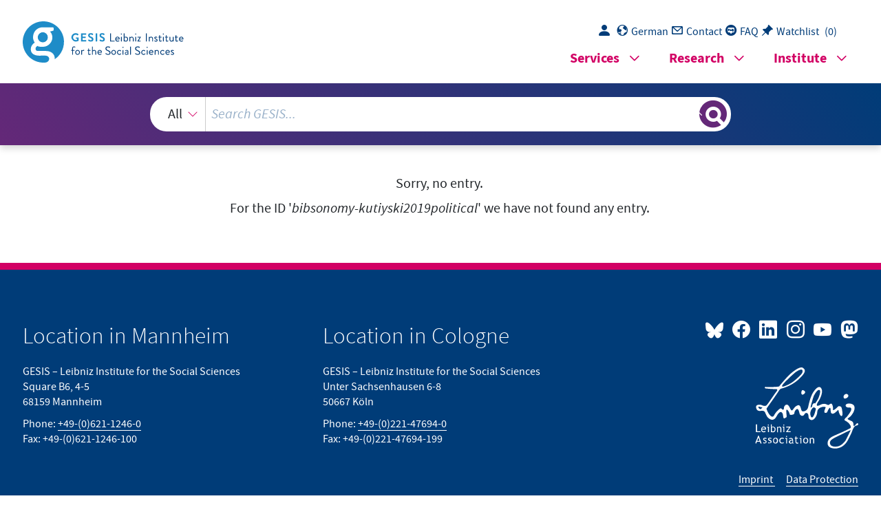

--- FILE ---
content_type: text/javascript
request_url: https://search.gesis.org/js/linkify/1.1/jquery.linkify.min.js
body_size: 1677
content:
/*
 *  Linkify - v1.1.6
 *  Find URLs in plain text and return HTML for discovered links.
 *  https://github.com/HitSend/jQuery-linkify/
 *
 *  Made by SoapBox Innovations, Inc.
 *  Under MIT License
 */
!function(a,b,c){"use strict";function d(a,b){this._defaults=e,this.element=a,this.setOptions(b),this.init()}var e={tagName:"a",newLine:"\n",target:"_blank",linkClass:null,linkClasses:[],linkAttributes:null};d.prototype={constructor:d,init:function(){1===this.element.nodeType?d.linkifyNode.call(this,this.element):this.element=d.linkify.call(this,this.element.toString())},setOptions:function(a){this.settings=d.extendSettings(a,this.settings)},toString:function(){return this.element.toString()}},d.extendSettings=function(a,b){var c;b=b||{};for(c in e)b[c]||(b[c]=e[c]);for(c in a)b[c]=a[c];return b},d.linkMatch=new RegExp(["(",'\\s|[^a-zA-Z0-9.\\+_\\/"\\>\\-]|^',")(?:","(","[a-zA-Z0-9\\+_\\-]+","(?:","\\.[a-zA-Z0-9\\+_\\-]+",")*@",")?(","http:\\/\\/|https:\\/\\/|ftp:\\/\\/",")?(","(?:(?:[a-z0-9][a-z0-9_%\\-_+]*\\.)+)",")(","(?:com|ca|co|edu|gov|net|org|dev|biz|cat|int|pro|tel|mil|aero|asia|coop|info|jobs|mobi|museum|name|post|travel|local|[a-z]{2})",")(","(?::\\d{1,5})",")?(","(?:","[\\/|\\?]","(?:","[\\-a-zA-Z0-9_%#*&+=~!?,;:.\\/]*",")*",")","[\\-\\/a-zA-Z0-9_%#*&+=~]","|","\\/?",")?",")(",'[^a-zA-Z0-9\\+_\\/"\\<\\-]|$',")"].join(""),"g"),d.emailLinkMatch=/(<[a-z]+ href=\")(http:\/\/)([a-zA-Z0-9\+_\-]+(?:\.[a-zA-Z0-9\+_\-]+)*@)/g,d.linkify=function(a,b){var c,e,f,g=[];this.constructor===d&&this.settings?(e=this.settings,b&&(e=d.extendSettings(b,e))):e=d.extendSettings(b),f=e.linkClass?e.linkClass.split(/\s+/):[],f.push.apply(f,e.linkClasses),a=a.replace(/</g,"&lt;").replace(/(\s)/g,"$1$1"),g.push("$1<"+e.tagName,'href="http://$2$4$5$6$7"'),g.push('class="linkified'+(f.length>0?" "+f.join(" "):"")+'"'),e.target&&g.push('target="'+e.target+'"');for(c in e.linkAttributes)g.push([c,'="',e.linkAttributes[c].replace(/\"/g,"&quot;").replace(/\$/g,"&#36;"),'"'].join(""));return g.push(">$2$3$4$5$6$7</"+e.tagName+">$8"),a=a.replace(d.linkMatch,g.join(" ")),a=a.replace(d.emailLinkMatch,"$1mailto:$3"),a=a.replace(/(\s){2}/g,"$1"),a=a.replace(/\n/g,e.newLine)},d.linkifyNode=function(a){var b,e,f,g,h;if(a&&"object"==typeof a&&1===a.nodeType&&"a"!==a.tagName.toLowerCase()&&!/[^\s]linkified[\s$]/.test(a.className)){for(b=[],g=d._dummyElement||c.createElement("div"),e=a.firstChild,f=a.childElementCount;e;){if(3===e.nodeType){for(;g.firstChild;)g.removeChild(g.firstChild);for(g.innerHTML=d.linkify.call(this,e.textContent||e.innerText||e.nodeValue),b.push.apply(b,g.childNodes);g.firstChild;)g.removeChild(g.firstChild)}else 1===e.nodeType?b.push(d.linkifyNode(e)):b.push(e);e=e.nextSibling}for(;a.firstChild;)a.removeChild(a.firstChild);for(h=0;h<b.length;h++)a.appendChild(b[h])}return a},d._dummyElement=c.createElement("div"),a.fn.linkify=function(b){return this.each(function(){var c;(c=a.data(this,"plugin-linkify"))?(c.setOptions(b),c.init()):a.data(this,"plugin-linkify",new d(this,b))})},a.fn.linkify.Constructor=d,a(b).on("load",function(){a("[data-linkify]").each(function(){var b,c=a(this),d=c.attr("data-linkify"),e={tagName:c.attr("data-linkify-tagname"),newLine:c.attr("data-linkify-newline"),target:c.attr("data-linkify-target"),linkClass:c.attr("data-linkify-linkclass")};for(var f in e)"undefined"==typeof e[f]&&delete e[f];b="this"===d?c:c.find(d),b.linkify(e)})}),a("body").on("click",".linkified",function(){var c=a(this),d=c.attr("href"),e=/^mailto:/i.test(d),f=c.attr("target");return e?b.location.href=d:b.open(d,f),!1})}(jQuery,window,document);